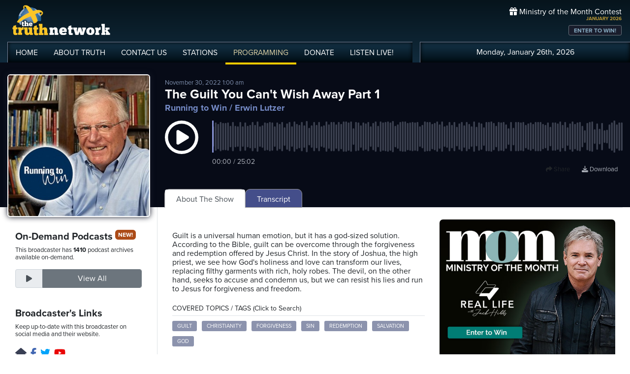

--- FILE ---
content_type: text/html; charset=UTF-8
request_url: https://www.truthnetwork.com/show/running-to-win-erwin-lutzer/52422/
body_size: 16868
content:
<!doctype html>
<html lang="en">
<head>
<title>The Guilt You Can&#039;t Wish Away Part 1 Podcast with Erwin Lutzer</title>
<meta name="viewport" content="width=device-width, initial-scale=1, maximum-scale=1, user-scalable=no">
<meta name="description" content="Society has no answers for the paralyzing burden of guilt many people carry. Beset by a crushing load, they face each new day with yesterdayâ€™s emotional baggage. In this message from Zechariah 3, we meet three participants in a combat with the devil as he stands accusing us before God. Only God has the answer and the ability to remove guilt from us.Â  This monthâ€™s special offer is available for a donation of any amount. Get yours at rtwoffer.com or call us at 1-888-217-9337.">
<meta name="author" content="Erwin Lutzer">
<meta property="og:image" content="https://broadcast.truthcdn.com/_img/shows300/5f5632f297c83_running-to-win.jpg">
<meta property="og:site_name" content="Truth Network">
<meta property="og:image:width" content="300">
<meta property="og:image:height" content="300">
<meta property="og:description" content="Society has no answers for the paralyzing burden of guilt many people carry. Beset by a crushing load, they face each new day with yesterdayâ€™s emotional baggage. In this message from Zechariah 3, we meet three participants in a combat with the devil as he stands accusing us before God. Only God has the answer and the ability to remove guilt from us.Â  This monthâ€™s special offer is available for a donation of any amount. Get yours at rtwoffer.com or call us at 1-888-217-9337.">
<meta property="og:title" content="The Guilt You Can&#039;t Wish Away Part 1">
<meta property="og:url" content="https://www.truthnetwork.com/s/52422">
<meta property="og:type" content="website">
<meta property="og:author" content="Erwin Lutzer">
<meta name="twitter:site" content="@truthnetwork">
<meta name="twitter:card" content="summary">
<meta name="twitter:image" content="https://broadcast.truthcdn.com/_img/shows300/5f5632f297c83_running-to-win.jpg">
<meta name="twitter:title" content="Listen to The Guilt You Can&#039;t Wish Away Part 1 @TheMoodyChurch #guilt #Christianity #forgiveness #sin #redemption">
<meta name="twitter:description" content="Society has no answers for the paralyzing burden of guilt many people carry. Beset by a crushing load, they face each new day with yesterdayâ€™s emotional baggage. In this message from Zechariah 3, we meet three participants in a combat with the devil as he stands accusing us before God. Only God has the answer and the ability to remove guilt from us.Â  This monthâ€™s special offer is available for a donation of any amount. Get yours at rtwoffer.com or call us at 1-888-217-9337. - Podcast">
<link rel="canonical" href="https://www.truthnetwork.com/show/running-to-win-erwin-lutzer/52422/">
<link rel="alternate" type="application/rss+xml" title="Running to Win Podcast Feed" href="https://www.truthnetwork.com/feed/running-to-win-erwin-lutzer/">

<!-- Schema.org PodcastEpisode Structured Data -->
<script type="application/ld+json">
{
  "@context": "https://schema.org",
  "@type": "PodcastEpisode",
  "name": "The Guilt You Can&#039;t Wish Away Part 1",
  "description": "Society has no answers for the paralyzing burden of guilt many people carry. Beset by a crushing load, they face each new day with yesterdayâ€™s emotional baggage. In this message from Zechariah 3, we meet three participants in a combat with the devil as he stands accusing us before God. Only God has the answer and the ability to remove guilt from us.Â  This monthâ€™s special offer is available for a donation of any amount. Get yours at rtwoffer.com or call us at 1-888-217-9337.",
  "datePublished": "2022-11-30T01:00:00+00:00",
  "url": "https://www.truthnetwork.com/show/running-to-win-erwin-lutzer/52422/",
  "image": "https://broadcast.truthcdn.com/_img/shows300/5f5632f297c83_running-to-win.jpg",
  "timeRequired": "PT25M2S",
  "partOfSeries": {
    "@type": "PodcastSeries",
    "name": "Running to Win",
    "url": "https://www.truthnetwork.com/show/running-to-win-erwin-lutzer/"
  },
  "associatedMedia": {
    "@type": "AudioObject",
    "contentUrl": "https://media.truthcdn.com/shows/80/52422.mp3",
    "encodingFormat": "audio/mpeg",
    "duration": "PT25M2S"  },
  "author": {
    "@type": "Person",
    "name": "Erwin Lutzer"
  },
  "publisher": {
    "@id": "https://www.truthnetwork.com#organization"
  }
}
</script>

<meta name="apple-itunes-app" content="app-id=704388905">

<!-- Robots Meta Tag -->
<meta name="robots" content="index, follow, max-snippet:-1, max-image-preview:large, max-video-preview:-1">

<!-- Resource Hints for Performance -->
<link rel="preconnect" href="https://www.googletagmanager.com">
<link rel="preconnect" href="https://fonts.googleapis.com">
<link rel="preconnect" href="https://use.typekit.net">
<link rel="dns-prefetch" href="https://stackpath.bootstrapcdn.com">
<link rel="dns-prefetch" href="https://code.jquery.com">
<link rel="dns-prefetch" href="https://cdn.jsdelivr.net">

<!-- Global site tag (gtag.js) - Google Analytics -->
<script async src="https://www.googletagmanager.com/gtag/js?id=UA-65932314-1"></script>
<script>
  window.dataLayer = window.dataLayer || [];
  function gtag(){dataLayer.push(arguments);}
  gtag('js', new Date());

  gtag('config', 'UA-65932314-1');
</script>
<link rel="icon" sizes="144x144" href="/img/favicon.png">
<link rel="stylesheet" href="https://stackpath.bootstrapcdn.com/bootstrap/4.5.2/css/bootstrap.min.css" integrity="sha384-JcKb8q3iqJ61gNV9KGb8thSsNjpSL0n8PARn9HuZOnIxN0hoP+VmmDGMN5t9UJ0Z" crossorigin="anonymous">
<link rel="stylesheet" href="https://fonts.googleapis.com/css2?family=Roboto+Condensed:wght@700&display=swap">
<link rel="stylesheet" href="/css/featherlight.min.css">
<link rel="stylesheet" href="https://use.typekit.net/iie5irr.css">

<link rel="stylesheet" href="/css/style.css">
<link rel="stylesheet" href="/css/lightslider.css">

<link rel="stylesheet" href="/css/show.css">
<style>
.controls {
    padding: 30px 0 15px;
    text-align: center;
}

.controls .btn {
    margin-bottom: 15px;
}

@media screen and (min-width: 990px) {
    .controls .mark-controls {
        display: inline;
    }
}

.lead {
    text-align: center;
    padding: 20px;
}

#waveform {
    width: 100%;
    }

#progress-bar {
    position: absolute;
    z-index: 10;
    top: 50%;
    margin-top: -10px;
    left: 5%;
    width: 90%;
}

#drop {
    border: 3px dashed #ddd;
    padding: 30px;
}

#drop.wavesurfer-dragover {
    border-color: #333;
}

</style>

<script src="https://unpkg.com/wavesurfer.js@5.0.0/dist/wavesurfer.js"></script>
<script>
	
'use strict';

// Create an instance
var wavesurfer = {};
var podcast = 'https://media.truthcdn.com/shows/80/52422.mp3';


document.addEventListener('DOMContentLoaded', function() {
    wavesurfer = WaveSurfer.create({
        container: document.querySelector('#waveform'),
        backend: 'MediaElement',
        waveColor: '#3b404f',
        progressColor: '#5c698c',
        cursorColor: '#8490d1',
        barWidth: 3,
        barRadius: 2,
        cursorWidth: 3,
        height: 65,
        hideScrollbar: true,
        mediaControls: false,
        barGap: 2
    });

    wavesurfer.on('error', function(e) {
        console.warn(e);
    });
    
    // when podcast finishes, swap the button back and make sure the sound stops.
    wavesurfer.on('finish', function () {
	    btnPause();
	    wavesurfer.playPause();
	});
    
    // Update time display
    wavesurfer.on('audioprocess', function() {
        updateTimeDisplay();
    });
    
    wavesurfer.on('seek', function() {
        updateTimeDisplay();
    });
    
    wavesurfer.on('ready', function() {
        updateTimeDisplay();
    });


fetch('https://media.truthcdn.com/shows/80/52422.json')
.then(response => {
    if (!response.ok) {
        throw new Error("HTTP error " + response.status);
    }
    return response.json();
})
.then(peaks => {
    console.log('loaded peaks! sample_rate: ' + peaks.sample_rate);

    //load peaks into wavesurfer.js
    wavesurfer.load(podcast, peaks.data);
})
.catch((e) => {
    console.error('error', e);
});	
	
});


// Format time from seconds to MM:SS
function formatTime(seconds) {
    var minutes = Math.floor(seconds / 60);
    var secs = Math.floor(seconds % 60);
    if (secs < 10) {
        secs = '0' + secs;
    }
    if (minutes < 10) {
        minutes = '0' + minutes;
    }
    return minutes + ':' + secs;
}

// Update the time display
function updateTimeDisplay() {
    var current = wavesurfer.getCurrentTime();
    var total = wavesurfer.getDuration();
    document.getElementById('time-display').textContent = formatTime(current) + ' / ' + formatTime(total);
}

// handle the play pause button swap
function btnPlay() {
	wavesurfer.playPause();
	$( ".btnPlay" ).hide();
	$( ".btnPause" ).show();
		
}

function btnPause() {
	wavesurfer.playPause();
	$( ".btnPause" ).hide();
	$( ".btnPlay" ).show();
}


</script>
 

<script>
	
function facebookOpen(url) {
	     window.open(url, "_blank", "toolbar=yes,scrollbars=yes,resizable=yes,top=10,left=10,width=600,height=600");
	}

function twitterOpen(url) {
	     window.open(url, "_blank", "toolbar=yes,scrollbars=yes,resizable=yes,top=10,left=10,width=650,height=450");
	}

function podcastOpen(url) {
	     window.open(url, "_blank", "toolbar=yes,scrollbars=yes,resizable=yes,top=10,left=10,width=650,height=450");
	}
	
</script>

<style>
	
.podcastphoto img{
	border-radius: 6px;
	border: 2px #fff solid;
	box-shadow: 0 0 12px #191d2c;
	width: 100%;
}
.toparea { background-color: #070b17; }



.datepub { color: #7d8dab; font-size: small; }

.razor_head { padding:4px 0px;  font-size: 14px;}

.pc_title { font-size: 16px; font-weight: 600; line-height: 16px; }
.pc_host { font-size: 13px; font-weight: 400; line-height: 16px; margin-top: 0px;}	
.pc_name { font-size: 15px; font-weight: 700; line-height: 13px; margin-top: 5px;}	
.showimg2 { border-radius: 5px; border: 2px #fff solid; }	

.epiHover:hover { background-color: #5c6996; }

.epiHover:hover a{ text-decoration: none; color: #fff; }

/*
.showtitle h1 { color: #ffffff; font-size: 26px; line-height: 28px; padding: 0; margin: 0; text-overflow: ellipsis; 
overflow: hidden;  white-space: nowrap; }
*/

.showtitle h1 { color: #ffffff; font-size: 26px; line-height: 28px; padding: 0; margin: 0; }
.showtitle h2 { color: #758bc7; font-size: 18px; line-height: 19px; padding: 0; margin: 0; }

.followepisodes { font-size: 36px; font-weight: bold; }
.followepisodes { padding: 0px; margin: 0px; }
.followepisodes span { background-color: #3b4050; color: #c3c7d5; display: block; width: 100%; text-align: center; font-size: 15px; text-transform: uppercase; }
.followepisodes .col { margin: 5px; padding: 0px; text-align: center; border: 1px #999 solid; border-radius: 5px; margin-bottom: 20px; }

.glow {
    -webkit-animation: glow 1s ease-in-out infinite alternate;
    -moz-animation: glow 1s ease-in-out infinite alternate;
    animation: glow 1s ease-in-out infinite alternate;
  }
  @-webkit-keyframes glow {
    from {
      text-shadow: 0 0 3px #9554b3;
    }
    to {
      text-shadow: 0 0 20px #07c6f6;
    }
    }


.links { text-align: right; position: absolute; top: 70px; right: 0px; z-index: 1 }
.links a {
    display: inline;
	font-size: 13px;
	text-align: center;
	line-height: 14px;
	color: #adb2bb;
	margin: 3px 10px;
	}
.links a:hover {
	color: #fff;
	text-decoration: none;
}
.links a i {
	font-size: 18px; padding-right: 8px;
	}
	
@media screen and (max-width: 1000px) {
	
	.showtitle h1 { font-size: 24px; line-height: 22px; padding: 0; margin: 0; }
	
    .links{
        margin-top: 15px; margin-bottom: 10px; 
    }
    .links a {
	    padding: 5px 10px;
	    font-size: 15px;
    }
    
    .hide { display: none!important; }
    
       
    .wave { margin-bottom: 50px; }
    
}

@media screen and (max-width: 768px) {
    
    .hidesm { display: none!important; }
	.followepisodes { margin-top: -30px; }
	.podcast-menu { margin-top: 5px; }    
}

@media screen and (min-width: 992px) {
    
    .hidelg { display: none!important; }
    
}

@media screen and (max-width: 576px) {

     .podcastphoto { max-width: 60%; margin: 0 auto; }
     	.showtitle { text-align: center;}

   .hidexs { display: none!important; }
   
   .tabby { background-color: #131621!important; margin-left: -15px;
  margin-right: -15px; padding-left: 15px; padding-top: 10px; }
    
}

	
</style>
</head>

<body >
	
<!-- share podcast overlay -->
<div id="myShare" class="sharenav">
	
	<a href="javascript:void(0)" class="closebtn" onclick="closeShare();" role="button" aria-label="Close share dialog">
		<i class="fas fa-times-circle"></i>
	</a>

	<div style="font-size: 20px; ">
		Share This Episode
	</div>
	
	<div class="m-4">
		<div class="mb-3">
				<img width="150" src="https://broadcast.truthcdn.com/_img/shows300/5f5632f297c83_running-to-win.jpg" alt="Running to Win Erwin Lutzer Logo" class="sdw" style="border-radius: 5px;" />
		</div>

		<h3>The Guilt You Can&#039;t Wish Away Part 1</h3>
		<h5>Running to Win / Erwin Lutzer</h5>
	</div>

	<div style="clear: both;" class="d-flex flex-row justify-content-center flex-wrap mb-3 sharelinks">

		<a role="button" tabindex="0" onclick="closeShare(); facebookOpen('https://www.facebook.com/sharer/sharer.php?u=https://www.truthnetwork.com/s/52422&amp;src=sdkpreparse');" aria-label="Share on Facebook">
			<i class="fab fa-facebook"></i>Facebook</a>
		<a role="button" tabindex="0" onclick="closeShare(); twitterOpen('https://twitter.com/intent/tweet?url=https://www.truthnetwork.com/s/52422&amp;text=The+Guilt+You+Can%27t+Wish+Away+Part+1+%40TheMoodyChurch+%23guilt+%23Christianity+%23forgiveness+%23sin+%23redemption');" aria-label="Share on Twitter">
			<i class="fab fa-twitter"></i>Twitter</a>

		<!-- <a href="#"><i class="fab fa-linkedin"></i>Linked In</a> -->
	</div>	
</div>
<!-- ##end## share overlay -->
	
	
<!-- // START mobile menu -->
<div id="mySidenav" class="sidenav text-center">
	<a href="javascript:void(0)" class="closebtn" onclick="closeNav();"><i class="fas fa-times-circle"></i></a>
	  
	<div class="mb-3">
		<a href="/"><img src="/img/truth-network-logo-retina.png" width="202" alt="The Truth Network Radio" /></a>
	</div>
	
	<ul class="mobileMenu nav justify-content-center" >
		<li class="nav-item"><a href="/"><i class="fa fa-home"></i><span>Home</span></a></li>
		<li class="nav-item"><a href="/about/"><i class="far fa-question-circle"></i><span>About Us</span></a></li>
		<li class="nav-item"><a href="/stations/"><i class="fas fa-broadcast-tower"></i><span>Stations</span></a></li>
		<li class="nav-item"><a href="/programming/"><i class="fas fa-microphone-alt"></i><span>Programming</span></a></li>
		<li class="nav-item"><a href="/ondemand/recent/"><i class="fas fa-rss"></i><span>Podcasts</span></a></li>
		<li class="nav-item"><a class="radioPlayer" href="https://broadcast.truthnetwork.com/play.lasso?p=wtru">
			<i class="far fa-play-circle"></i><span>Listen Live</span></a>
		</li>
	</ul>
	  
	<div class="userlinks mt-5">
		Monday, January 26th, 2026<!--
		<span class="pr-2">Welcome, Guest!</span>
		<a href="/login/">Login or Create an Account</a>-->
		
			</div>  
	 		 
</div>
<!-- // END mobile menu // -->

<!-- // START desktop menu // -->
<section class="headerbkg">
<div class="truthcontainer">
    <div class="row">
	    
	   <div class="col col-7 col-lg-8">
		    
	        <div class="logo">
		        <a href="/"><img src="/img/truth-network-logo-retina.png" width="202" alt="Truth Network Radio" /></a>
		        		    </div>
		    
			<div class="navbar main-menu d-none d-lg-block">
				
		        <ul class="nav">
			        <li class="nav-item hidehome">
			        	<a class="nav-link " href="/">HOME</a>
			        </li>
			      
			        <li class="nav-item dropdown">
					    <a href="/about/"  class="dropdown-toggle nav-link ">
						    ABOUT<span class="hide"> TRUTH</span>
						</a>
						<ul class="dropdown-menu">
					    	<li><a href="/about/">About Us</a></li>
							<li><a href="/about/advertise/">Advertising</a></li>
							<li><a href="/about/syndication/">Syndication</a></li>
							<li><a href="/about/doctrine/">Our Doctrine</a></li>
							<li><a href="/about/privacy/">Privacy</a></li>
							<li><a href="/about/contest-rules/">Contest Rules</a></li>
							<li><a href="/about/fcc/">FCC Public Files</a></li>
						</ul>
			        </li>
					
					<li class="nav-item">
						<a class="nav-link " href="/contact-us/">
							CONTACT<span class="hide"> US</span>
						</a>
					</li>
					
			        <li class="nav-item dropdown">
			        	<a class="nav-link " href="/stations/">STATIONS</a>
						<ul class="dropdown-menu" style="width: 240px;">							
							<li><a href="/station/wtru/">Truth Triad (NC)</a></li>							
							<li><a href="/station/wcru/">Truth Charlotte (NC)</a></li>							
							<li><a href="/station/wdru/">Truth Triangle (NC)</a></li>							
							<li><a href="/station/wtkd/">Truth Dayton (OH)</a></li>							
							<li><a href="/station/kutr/">Truth Salt Lake City (UT)</a></li>							
							<li><a href="/station/wles/">Truth Richmond (VA)</a></li>							
							<li><a href="/station/wtod/">Truth Toledo (OH)</a></li>							
							<li><a href="/station/wkhf/">Truth Lynchburg (VA)</a></li>							
							<li><a href="/station/wkvg/">Truth Greenville (SC)</a></li>							
							<li><a href="/station/wlxk/">Truth Spartanburg (SC)</a></li>							
							<li><a href="/station/wpol/">The Light - Triad (NC)</a></li>							
							<li><a href="/station/wsts/">The Cross Fairmont (NC)</a></li>							
							<li><a href="/station/wtsb/">The Cross S. Raleigh (NC)</a></li>							
							<li><a href="/station/wpet/">WPET Greensboro</a></li>						
						</ul>
					</li>
					
			        <li class="nav-item dropdown">
			      		<a class="nav-link active" href="#">
				      		PROGRAMMING
				      	</a>
					  	<ul class="dropdown-menu" style="width: 240px;">
						  						    	<li><a href="/programming/">All Truth Programs</a></li>
							<li><a href="/ondemand/recent/">Recent Podcast Shows</a></li>
						</ul>
					</li>
					
			        <li class="nav-item">
			        	<a class="nav-link " href="/donate/">
				        	DONATE
				        </a>
				    </li>
				    
			        <li class="nav-item">
			        	<a class="nav-link radioPlayer" href="https://broadcast.truthnetwork.com/play.lasso?p=wtru">
				        	LISTEN<span class="hide"> LIVE</span>!
				        </a>
				    </li>
		        </ul> 
	        </div>
	    </div>
	    
	    <div class="col col-5 d-lg-none" style="text-align: right; padding-top: 32px">
		  	<a onclick="openNav();" href="#">
			  	<i class="fas fa-bars" style="color: #b6bfd2; font-size: 32px; padding-right: 17px;"></i>
			</a>
		</div>
	    
	    
	    <!-- START desktop account area -->
	    
	    <div class="col col-12 col-lg-4 d-none d-lg-block">
		    <div class="momheader">   			      
		        <div class="text-right">
					<div class="momhead"><i class="fas fa-gift"></i> Ministry of the Month Contest</div>
					<div class="momdate">JANUARY 2026</div>
					<a class="btn btn-sm btn-outline-secondary momlink" href="/mom/">ENTER TO WIN!</a>
				</div> 
			</div> 
		
			<div class="account-menu p-2 d-none d-sm-block">
				 <div class="userlinks text-center">
					Monday, January 26th, 2026						<!--<span class="pr-2">Welcome<span class="hide">, Guest</span>!</span>
						<a href="/login/">Login or Create Account</a>-->
									 </div>  
			</div>
			
	    </div>
	    
	    <!-- END desktop account area -->
	    
    </div>
</div>
</section> 
<!-- // END DESKTOP HEADER -->

<!-- end header -->

<!-- content area -->

<section class="toparea">
<div class="truthcontainer">
<div class="row">

<!-- show info column -->
	<div class="col-12 col-sm-4 col-lg-3 col-xl-3" style="margin-bottom: -20px;">
		<div class="text-center">
		<div class="podcastphoto pt-4" >
			<a  href="https://www.truthnetwork.com/show/running-to-win-erwin-lutzer/">
				<img src="https://broadcast.truthcdn.com/_img/shows300/5f5632f297c83_running-to-win.jpg" alt="Running to Win Logo" class="showimg" />
			</a>
		</div>
		</div>
	</div>

	<div class="col-12 col-sm-8 col-lg-9 col-xl-9">
		<div class="showtitle pt-4 mt-2">
			<div class="datepub hidesm">November 30, 2022 1:00 am</div>
			<h1>The Guilt You Can&#039;t Wish Away Part 1</h1>
			<h2 class="pt-1">
				<a style="color: #758bc7" title="Go to Show Details" href="/show/running-to-win-erwin-lutzer/">Running to Win</a> / Erwin Lutzer</h2>
		</div>
		<div class="wave pt-3">
			<div class="row" style="position: relative">
				<div class="col-2 col-sm-2 col-lg-1" style="width: 100%;" >
					<a class="btnPlay glow" onclick="btnPlay();" role="button" aria-label="Play podcast episode" tabindex="0">
						<i style="text-align: center; font-size: 68px; color: #fff;" class="far fa-play-circle"></i>
					</a>
					<a class="btnPause" onclick="btnPause();" role="button" aria-label="Pause podcast episode" tabindex="0" style="display:none;">
						<i style="text-align: right;font-size: 68px; color: #fff;" class="far fa-pause-circle"></i>
					</a>
				</div>

				<div class="col-10 col-sm-10 col-lg-11">
				   <div class="pl-3" id="waveform"></div>
				   <div class="pl-3 mt-2" id="time-display" style="color: #adb2bb; font-size: 14px;">00:00 / 00:00</div>
				</div>
				
				<div class="col-12 links mt-3">

					<a onclick="openShare();" role="button" tabindex="0" aria-label="Share this episode"><i class="fas fa-share"></i> Share</a>
					<a class="hide" href="https://media.truthcdn.com/shows/80/52422.mp3" aria-label="Download episode">
						<i class="fas fa-download"></i> Download</a>

				</div>
			</div>
		</div>		
	</div>

</div>	
</div>
</section>
<div class="truthcontainer">
<div class="row">

	<div class="col-12 col-md-4 col-lg-3 col-xl-3 border-right">
		<div class="pt-5 p-3">
			
				 	<h5>On-Demand Podcasts <span class="pill">NEW!</span></h5>
		    <p class="small">This broadcaster has <strong>1410</strong> podcast archives available on-demand.</p>
			<div class="input-group mt-3 pb-3 mb-4">
		    	<div class="input-group-prepend">
					<div class="input-group-text text-center" id="btnGroupAddon">
						<i class="fas fa-play" style="width: 30px;"></i>
					</div>
		    	</div>
				<a class="form-control btn btn-secondary btn-follow" aria-describedby="btnGroupAddon" href="/ondemand/running-to-win-erwin-lutzer/">
			    	View All</a>
			</div>
				
					<div>
			  <h5>Broadcaster's Links</h5>
			  <p class="small">Keep up-to-date with this broadcaster on social media and their website.</p>
			  
			  <div class="socialbtn-sm mt-3">
			  <a rel="nofollow" class="hm" href="http://www.moodychurch.org/"><i class="fas fa-home mr-2"></i></a><a rel="nofollow" class="fb" href="https://www.facebook.com/moodychurch/"><i class="fab fa-facebook-f mr-2"></i></a><a rel="nofollow" class="tw" href="https://twitter.com/TheMoodyChurch"><i class="fab fa-twitter mr-2"></i></a><a rel="nofollow" class="yt" href="https://www.youtube.com/TheMoodyChurch/"><i class="fab fa-youtube mr-2"></i></a>			   	</div>
			</div>
					 
		</div>
	</div>
	<div class="col-12 col-md-8 col-lg-9 col-xl-9">
		
		
		
		  <!-- Nav tabs -->
  <div class="tabby">	 	  
  <ul class="nav nav-tabs podcast-menu" role="tablist">
    <li class="nav-item">
      <a class="nav-link active" data-toggle="tab" href="#about">About The Show</a>
    </li>     <li class="nav-item">
      <a class="nav-link" data-toggle="tab" href="#trans">Transcript</a>
    </li>  </ul>
  </div>

	  <!-- Tab panes -->
	  <div class="tab-content">
	    <div id="about" class="container tab-pane active"><br>
		    
			<div class="row"> 
				<div class="col-12 col-md-7 mb-5">

	        <p class="hidelg">November 30, 2022 1:00 am</p><div class="mt-4" style="line-height: 18px; overflow-wrap: break-word;">Guilt is a universal human emotion, but it has a god-sized solution. According to the Bible, guilt can be overcome through the forgiveness and redemption offered by Jesus Christ. In the story of Joshua, the high priest, we see how God's holiness and love can transform our lives, replacing filthy garments with rich, holy robes. The devil, on the other hand, seeks to accuse and condemn us, but we can resist his lies and run to Jesus for forgiveness and freedom.<p></div>						<div class="razor">
						<div class="razor_head border-bottom">COVERED TOPICS / TAGS (Click to Search)</div>

											
												
						<a class="kw" href="/search/guilt/">guilt</a> <a class="kw" href="/search/Christianity/"> Christianity</a> <a class="kw" href="/search/forgiveness/"> forgiveness</a> <a class="kw" href="/search/sin/"> sin</a> <a class="kw" href="/search/redemption/"> redemption</a> <a class="kw" href="/search/salvation/"> salvation</a> <a class="kw" href="/search/God/"> God</a> </div>				</div>
				<div class="col-12 col-md-5">
				 
<div class="adv">
<ul id="truthSlider">


    <li>
        <a href="https://truthnetwork.com/ct/34" target="_blank">
            <img src="https://truthnetwork.com/img/ader/34-d97a7ce7a2553dc7.jpg" alt="Ministry of the Month" width="450" height="450">
        </a>
    </li>

</ul>
</div>	
				</div>
			
			</div>
			
			
			
			
			<div class="razor_head border-bottom mt-4">YOU MIGHT ALSO LIKE:</div>
			
			<div class="row">
				

								<div class="col-12 col-lg-6 mt-4" style="clear:both;">
					 <div class="row">
						 <div class="col-4 col-lg-3 mb-3">
							 <a href="https://www.truthnetwork.com/show/hope-for-the-caregiver-peter-rosenberger/114302/"><img class="sdw showimg" src="https://broadcast.truthcdn.com/_img/shows150/686ad6e8dc694_PODCAST_HEADER_1400_1400_10-31-2024-20250106-hlptz6edpx.png" width="100%" alt="Hope for the Caregiver Podcast Logo"></a>
						 </div>
						 <div class="col-8 col-lg-9 pt-1">
						 	<div class="pc_title">
							 	<a href="https://www.truthnetwork.com/show/hope-for-the-caregiver-peter-rosenberger/114302/">Caregiving, Alignment and Endurance</a>
						 	</div>
						 	<div class="pc_name">
								Hope for the Caregiver							</div>
						 								<div class="pc_host">
								Peter Rosenberger							</div>
						    						 </div>
					 </div>
					 
					</div>
									<div class="col-12 col-lg-6 mt-4" style="clear:both;">
					 <div class="row">
						 <div class="col-4 col-lg-3 mb-3">
							 <a href="https://www.truthnetwork.com/show/faith-and-finance-rob-west/114290/"><img class="sdw showimg" src="https://broadcast.truthcdn.com/_img/shows150/667ca36ed022b_faithandfinance.jpg" width="100%" alt="Faith And Finance Podcast Logo"></a>
						 </div>
						 <div class="col-8 col-lg-9 pt-1">
						 	<div class="pc_title">
							 	<a href="https://www.truthnetwork.com/show/faith-and-finance-rob-west/114290/">Our Ultimate Treasure: Why We Give</a>
						 	</div>
						 	<div class="pc_name">
								Faith And Finance							</div>
						 								<div class="pc_host">
								Rob West							</div>
						    						 </div>
					 </div>
					 
					</div>
									<div class="col-12 col-lg-6 mt-4" style="clear:both;">
					 <div class="row">
						 <div class="col-4 col-lg-3 mb-3">
							 <a href="https://www.truthnetwork.com/show/a-new-beginning-greg-laurie/114265/"><img class="sdw showimg" src="https://broadcast.truthcdn.com/_img/shows150/6670398f0af66_greg-laurie.jpg" width="100%" alt="A New Beginning Podcast Logo"></a>
						 </div>
						 <div class="col-8 col-lg-9 pt-1">
						 	<div class="pc_title">
							 	<a href="https://www.truthnetwork.com/show/a-new-beginning-greg-laurie/114265/">When Jesus Gets In Your Boat | Sunday Message</a>
						 	</div>
						 	<div class="pc_name">
								A New Beginning							</div>
						 								<div class="pc_host">
								Greg Laurie							</div>
						    						 </div>
					 </div>
					 
					</div>
									<div class="col-12 col-lg-6 mt-4" style="clear:both;">
					 <div class="row">
						 <div class="col-4 col-lg-3 mb-3">
							 <a href="https://www.truthnetwork.com/show/faith-and-finance-rob-west/114048/"><img class="sdw showimg" src="https://broadcast.truthcdn.com/_img/shows150/667ca36ed022b_faithandfinance.jpg" width="100%" alt="Faith And Finance Podcast Logo"></a>
						 </div>
						 <div class="col-8 col-lg-9 pt-1">
						 	<div class="pc_title">
							 	<a href="https://www.truthnetwork.com/show/faith-and-finance-rob-west/114048/">The Weekly Habit That Helps You Stick to Your Budget with Crystal Paine</a>
						 	</div>
						 	<div class="pc_name">
								Faith And Finance							</div>
						 								<div class="pc_host">
								Rob West							</div>
						    						 </div>
					 </div>
					 
					</div>
									<div class="col-12 col-lg-6 mt-4" style="clear:both;">
					 <div class="row">
						 <div class="col-4 col-lg-3 mb-3">
							 <a href="https://www.truthnetwork.com/show/insight-for-living-chuck-swindoll/113901/"><img class="sdw showimg" src="https://broadcast.truthcdn.com/_img/shows150/xPENmnc3eWY08dfUDyTXkHrFO5wGSh.jpg" width="100%" alt="Insight for Living Podcast Logo"></a>
						 </div>
						 <div class="col-8 col-lg-9 pt-1">
						 	<div class="pc_title">
							 	<a href="https://www.truthnetwork.com/show/insight-for-living-chuck-swindoll/113901/">Abortion . . . after the Fact, Part 2</a>
						 	</div>
						 	<div class="pc_name">
								Insight for Living							</div>
						 								<div class="pc_host">
								Chuck Swindoll							</div>
						    						 </div>
					 </div>
					 
					</div>
									<div class="col-12 col-lg-6 mt-4" style="clear:both;">
					 <div class="row">
						 <div class="col-4 col-lg-3 mb-3">
							 <a href="https://www.truthnetwork.com/show/insight-for-living-chuck-swindoll/113848/"><img class="sdw showimg" src="https://broadcast.truthcdn.com/_img/shows150/xPENmnc3eWY08dfUDyTXkHrFO5wGSh.jpg" width="100%" alt="Insight for Living Podcast Logo"></a>
						 </div>
						 <div class="col-8 col-lg-9 pt-1">
						 	<div class="pc_title">
							 	<a href="https://www.truthnetwork.com/show/insight-for-living-chuck-swindoll/113848/">Abortion . . . after the Fact, Part 1</a>
						 	</div>
						 	<div class="pc_name">
								Insight for Living							</div>
						 								<div class="pc_host">
								Chuck Swindoll							</div>
						    						 </div>
					 </div>
					 
					</div>
								
				
				
			</div>
			
			
			
		
			
	    </div>
	     
	    <div id="trans" class="container tab-pane fade"><br>
	     					
					
					
					<div class="mt-4" style="clear:both; line-height: 18px;">Let us run with endurance the race that is set before us, looking to Jesus, the founder and perfecter of our faith. Many people carry a paralyzing burden of guilt for past sins. Beset by a crushing load of self-blame, they face each new day with yesterday's emotional baggage. Today you'll hear God's way out of having to bear guilt for the rest of your life. <br><br>

 Stay with us. From the Moody Church in Chicago, this is Running to Win with Dr. Erwin Lutzer, whose clear teaching helps us make it across the finish line. Pastor Lutzer, is it possible to run so far away from God that you no longer feel guilt at all? Dave, I'm sure that there are some people who have sinned so repeatedly and hardened their hearts that they have come to that point. But to everyone who is listening, if you have the slightest desire to return to God, the slightest desire to be rid of your guilt, come to God. <br><br>

 Receive his mercy through Jesus Christ. Welcome home. Well, today is the last day we are making available to you a very special resource, especially as we think about Christmas. It is Handel's Messiah. Now, I have to say that of all the pieces of music that have been written, there's none that probably emphasizes as much the fact that the baby who was born in Bethlehem went to the cross, but there is a future, the New Jerusalem. What a piece of music. <br><br>

 What an opportunity to worship. For a gift of any amount, it can be yours. Here's what you do. Go to rtwoffer.com. You can do that right now. You can do that right now. <br><br>

 rtwoffer.com or call us at 1-888-218-9337. Well, tell me man to man. Is there a way out or isn't there? <br><br>

 If there is, I want to know about it. If not, I'm going to blow my brains out. Those are the words of a man, a bisexual who had just given his wife AIDS. She wasn't about to forgive him because of his lies and his deceptions and his dishonesty, and now he wondered what the future held. <br><br>

 Is there a way out or is there not? As you know, this is a series of messages titled After You've Blown It, Reconnecting with God and Others. Today we're speaking about reconnecting with God, and we will do that for a few more messages in this series, and then we'll talk about the reconnection with other people. How do you live when others might not forgive you? How do you untangle messes for which you are responsible? But today we speak about the topic of guilt and our relationship with God, because guilt is the most universal of all human emotions, feelings, and experiences. Guilt tells me that I have done something wrong. <br><br>

 There is an ought to which I have not responded and I've not lived up to the ought that I know I really should do. There is such a thing as false guilt. Sometimes children who are abused feel guilty simply because they were born. They feel guilty because their parents heap guilt upon them. But there is also something that we can call real guilt. It is objective guilt. It is us in the presence of God, the consciousness that we are out of sorts with the Almighty, and within our consciences there is something within us that tells us we must pay. Pay up, our conscience tells us. Now society has no answer to the problem of guilt, none whatever. Society basically says that if we lower the standards and simply say that everyone does it, why then indeed we'll be able to leave people of guilt. <br><br>

 Maybe they can unlearn the feeling, but still even after all of that there's something within us that says you still owe. You must pay. Pay more. Or society tells us that if we blame other people it's society's fault. <br><br>

 It's the society that created an atmosphere in which I have to lie, I have to cheat, I have to steal, and I'm immoral because this is what society dictates. And yet at the end of the day all of us know that despite all those rationalizations, there's still that voice within us that says you've still not paid enough. Pay more. And so what do we do? We try to rationalize the voice away. We say to ourselves if I can find somebody who is worse than I am, and generally that's not too difficult to do, someone who's a greater sinner, why then indeed I will feel better because I'm not so bad after all. <br><br>

 But it does not silence the voice. And then there are those who think that they can even the score by being good. I have a friend who said that when he came home from school and mowed the lawn without being told, his mother used to say, well what have you been up to now? She simply assumed that the boy was trying to cover for something. They're young people who've gone into drugs and immorality and then they've gone into social work and they have said, look at I'm devoting my life to the poor. <br><br>

 I'm working in social work. And what they don't realize is they're trying to even the score. They're trying to say, okay I've done this over here, but here's something I can do to prove I'm really not all that bad, am I? But down deep in the middle of the but down deep inside the voice still says, pay more, pay more. <br><br>

 And so what happens in today's world especially is people choose a method of payment that only increases the intensity of the voice. They go into drugs and alcohol. A chaplain said to a young man in a hospital, a brilliant young man, why are you killing yourself with heroin? And he said, chaplain you ought to know the answer to that question. <br><br>

 I should not have to tell you why. He said, I feel so badly about things that I've done and I don't have enough guts to blow my brains out so I am dying slowly by using heroin. I'm dying on the installment plan. So people choose a way to silence the voice, to make the payment that only increases the intensity of the voice and increases the intensity and the need for a payment. And so people pay up, but they pay with their lives and their hearts. In a book on guilt, William Justice wrote, for every failure to live up to some ought there is the tendency to punish oneself in such a manner so as to produce another failure. And every failure produces the response, I ought not to have failed. Having failed I punish myself in such a manner as to produce a further sense of failure. My cycle is complete only to begin again. I have failed to live up to some ought for which I feel guilty. Convicted of guilt I feel the need to pay. To pay I choose a method that will leave me with a sense of having failed. On and on the cycle rolls downward. <br><br>

 It may be compared to a snowball rolling down a hill adding to its momentum with each revolution. He calls it the cycle of the damned. What else is hell but an awakened conscience with no ability to pay forever. I've known people who have married badly, married unwisely, married against all reason and have not taken into account admonitions. And they have married that way because there was something within them that says I don't deserve to be happy so I'm going to marry somebody who is going to make me as miserable as I deserve to be. And so they are working out their guilt because of that little voice that says you're a wretch, you're dirty, you're dirty and you have to pay for your dirt. <br><br>

 Guilt is a god-sized problem but thankfully it has a god-sized solution. In the Old Testament there is a remarkable story. It's found in the book of Zechariah. Zechariah is one of the prophets that comes close to the Old Testament ending. If you take your Bible and find the division between the Old Testament and the New Testament and then you just go back a piece, you'll find the prophet Zechariah. And in this passage of scripture he has a vision in which there are three participants and thankfully the vision helps us understand the nature of guilt and it has within it the potential to teach us how to be free of the guilt that continues to say pay up. <br><br>

 Your debt can be paid up. You'll notice that there are three participants as I mentioned and the first one is Joshua. Now Joshua, this Joshua is to be distinguished from the Joshua who was alive during the time of Moses. <br><br>

 This is an entirely different time period. Zechariah chapter 3 verse 1. Then he showed me Joshua the high priest standing before the angel of the Lord and satan standing at his right hand to accuse him. The Lord just said to satan the Lord rebuke you satan the Lord who has chosen Jerusalem rebuke you. Is not this man a burning stick snatched from the fire? Now Joshua was dressed in filthy clothes as he stood before the angel. <br><br>

 Let's stop there for a moment. The first participant is Joshua the high priest. If you were to compare men among men I'm sure that he would be one of the more righteous men of his era and of his community. When it says that he was standing before the Lord the really the Hebrew text means that he was doing his priestly duties in the presence of the Lord. And yet I want you to notice that he is dressed in filthy garments. The Hebrew text here is very explicit. It refers to excrement. It means that that Joshua is exceedingly dirty and filthy. That's a good word filthy and he's standing before the Lord. Sin in the Bible is often represented as a disease. <br><br>

 Oftentimes it is also represented as uncleanness. So here he stands in the presence of the Lord. What do you think he would like to do in the presence of the Lord? Well of course what he would really want to do is to flee to get out of there to get to get away from the presence of the Lord God. <br><br>

 All of his desires would have wanted that as he stood there burning with shame. I don't know about you but sometimes we are so conscious of the way in which we dress. One time I was invited to an event. My wife and I were invited and I really dressed down. I thought it was going to be casual and everyone that was there was formal and all evening I kind of I kind of felt that everybody was looking at me. <br><br>

 I felt very self-conscious. Imagine walking into an environment like that dressed with filthy filthy garments. Imagine because what we really have here is Joshua's heart exposed visually. How would you like it if everyone who came to church this morning was dressed in garments and on those garments were written for all to see every thought that you have had about other people this week totally exposed. <br><br>

 I think our attendance would be down on that particular Sunday. It'd be difficult to find anyone maybe no one even here on the platform or behind the pulpit. And this is Joshua now standing there and and it's all visible and I know it's a graphic picture filthy garments but there are some of you listening to this who if you were honest and you looked into my eye and you and I were having a cup of tea together you would say Pastor Lutzer I feel dirty. I feel dirty. <br><br>

 That's the way I feel. That's Joshua. There's a second person in this vision that Zachariah has and the second person is the Lord the angel of the Lord. The angel of the Lord. Not an angel of the Lord but the angel but the angel of the Lord. And who is this angel of the Lord? Well scholars for centuries have correctly noted that this indeed must be a reference to Jesus Christ. Jesus Christ before his incarnation it's called a pre-incarnate manifestation of Jesus. <br><br>

 Why? Because the angel of the Lord clearly is the Lord. It says in verse 2 the Lord is said to Satan the Lord rebuke you Satan. So he is the Lord. He's the Lord and yet he distinguishes himself also from the Lord and this would be a reference to the Trinity. Jesus Christ now is here and Jesus is the Holy One. I know that when Jesus was on earth if we had met him we might not have known anything very specific about him because he perhaps looked very ordinary but beneath that ordinariness was of course the beauty and the holiness of God as was seen on the mount of transfiguration. Here you have the angel and and the angel is not veiled in flesh the angel represents the holiness of God which only accentuates Joshua's sin. He is standing in the presence of a holy God and it is a holy God before whom we are judged and evaluated and adjudicated. <br><br>

 It's not among it's not among ourselves. Many people are like that little boy who said I'm eight feet tall oh yes I'm eight feet tall. Turns out he was eight feet tall according to the ruler that he himself had made. We judge ourselves by ourselves the standard is the holiness of God but I want you to notice that Jesus was not only holy notice what Jesus does and I'm picking it up now in verse 4. The angels said to those who were standing before him take off his filthy clothes then he said to Joshua see I have taken away your sin and will put rich garments on you. <br><br>

 Isn't that beautiful? The angel is speaking to the other angels that are there and they're saying take Joshua's garments away and you know that would have been sufficient if he had just gotten rid of his dirty garments but God does more than that. God actually says I'm going to give you something in exchange. I want you to know today that a Christian is not a sinner minus his sins. <br><br>

 That's only half the story. A Christian is a sinner clothed in the righteousness of Christ standing in rich garments it says here. The idea actually is festal robes, beautiful garments, holy garments, acceptable garments to the angel of the Lord, garments that are completely acceptable to God. The Jesus who would die on the cross centuries later would purchase for Joshua these garments. You say well how could this be already in Old Testament times? Well the Old Testament saints were were saved on credit. <br><br>

 You know what it's like to buy something on credit. Some of you who know something about what it's like to buy an item of furniture on credit you wish you never heard of the practice but that's the way it was because Jesus was looking through the corridors of time and knowing that he would die he says I'm redeeming people already based on the payment that I will make and so Joshua come here I clothe you in pure garments so that you can stand before me without embarrassment without any sense of humiliation and without wanting to run away. The garments that I have given you not just your old garments made clean but brand new ones and now the issue wasn't really the the how dirty Joshua's garments are because I'm sure that there were people in his day whose garments would have been dirtier than his but that was not really the issue. <br><br>

 The issue is the beauty and the wonder and the completeness of the garments that he received as a gift from the angel of the Lord from Jesus himself. Now there's a third participant in this vision and that of course is Satan the adversary. Let me reread part of verse one. Then he showed me Joshua the high priest standing before the angel of the Lord and Satan standing at his right hand to accuse him. Follow carefully what it's supposed to be portrayed as reconciliation between a sinner and God. Satan now interjects something else and and he tries to divide God and the sinner through his accusations and so he's standing there at his right hand to accuse to accuse. <br><br>

 We have to pause here let's not hurry over this. Who is it that's making the accusations? The accusations are they being made by someone who himself is very pure and therefore has a right to talk? <br><br>

 Not quite. We're talking about someone who is the embodiment of evil. Someone who loves evil. If Joshua is filthy Satan is filthier still. If Joshua is unclean Satan is more unclean. He is the essence of uncleanness. There is no righteousness in him at all and he's the one he's the one who's making the accusations. It's not just that he's unclean. But also he's the one who instigates sin. He's the one who leads us into temptation and after we have been led into temptation and we have sinned he's the one there to accuse us and to tell us what big sinners we are and why we should run from God rather than toward him. He's there doing that. He's like a firebug that is also a firefighter so he's constantly being sent to his own fires that he begins and when he's there he's there to accuse. Look at that you sinner. <br><br>

 What is he saying? Well from other passages of the bible we can put it together. So far as to us he is speaking and he speaks through feelings and not just words. <br><br>

 Remember that. He speaks through feelings and not just words and he says this to us. So you're a believer. Look at what you've done. Don't you see how filthy you really are? If you really understood the full import of how filthy you were you would know that there's no way for God to really forgive you and you say that you have garments of righteousness but just look at your heart. <br><br>

 Do you remember what you did in the past? And if you don't remember I'll help you to remember because you have to be locked into your sin. Don't you ever think your conscience can be free. When your conscience tells you to pay up there is no way for you to do it. Run from God because he's mad at you. That's what he's saying to us. My friend today the devil is a liar and the father of lies. <br><br>

 Say no to that lie and run to Jesus Christ. Well we're about to enter the very special Christmas season and this is your last opportunity to receive this resource from us. Handel's Messiah the complete work. You want to hear the Hallelujah Course. Worthy is the Lamb. <br><br>

 Get ready for heaven by singing on earth because in heaven we're going to sing. For a gift of any amount this resource can be yours. Go to rtwoffer.com. Of course rtwoffer is all one word or call us at 1-888-218-9337. <br><br>

 Now since this is the last day I'm going to be giving you that contact info again. Go to rtwoffer.com or call us at 1-888-218-9337. Ask for Handel's Messiah. No piece of music ever written enables us to worship like Handel's Messiah. It's time once again for you to ask Pastor Lutzer a question you may have about the Bible or the Christian life. <br><br>

 Dr. Lutzer today's question comes to us from Robert who lives in Pennsylvania. He says, I'm bothered by applause after music and worship services not because the music isn't superb but because we're applauding ourselves at a moment when all attention devotion and thought should be given only to God. Robert I really do think that you have a point and yet at the same time I personally cannot tell a congregation don't applaud because I believe that if they are properly instructed they are not applauding simply because the music was great though there is always that temptation. I would like to think that they are applauding for God. Their hearts have been so blessed the words of the song have come so mightily and consistently into their hearts that they are simply saying by their applause we love you Lord thank you very very much. I hope that that's what's happening when people applaud and when they do it that way the enthusiasm that is in a service I think is very appropriate. We ought to be excited for God. <br><br>

 We ought to be excited for his glory. So the bottom line is I think proper instruction is what congregations need if they are going to applaud. Thank you Dr. Lutzer. If you'd like to hear your question answered go to our website at rtwoffer.com and click on Ask Pastor Lutzer or you can call us at 1-888-218-9337. That's 1-888-218-9337. <br><br>

 You can write to us at running to win 1632 1635 North LaSalle Boulevard Chicago Illinois 60614. Maybe you've stolen money had an affair or even gotten away with a serious felony. Life is closing in on you no peace no happiness no future hope. Next time more from Zechariah chapter 3. We'll find the key to freedom from guilt and forgiveness from the God who can bestow it as a gift. Thanks for listening. For Dr. Erwin Lutzer this is Dave McAllister. Running to Win is sponsored by the Moody Church. 
</div>					
						
		      
		</div>
			</div>
		
		
		

		
		<div class="pt-5"> <!--space --> </div>
		
		

	
</div>

</div>

</div>

</section>


<div class="my-5">

<hr>	
	
</div>






<!-- end content area -->

<div class="mobilebanner">
	<div class="truthcontainer">	
		<div class="row">
			<div class="col-12 col-md-7">
				<div class="mobilebanner-text">
					Get The Truth Mobile App and Listen to your Favorite Station Anytime
				</div>
				<div class="mobilebanner-buttons">
					<a href="https://apps.apple.com/us/app/truth-network-radio/id704388905" target="_blank">
						<img alt="Truth Network Apple App Store" src="/img/apple-store-button.png">
					</a>
					<a href="https://play.google.com/store/apps/details?id=com.truthnetwork.app" target="_blank">
						<img alt="Truth Network Google Play Store" src="/img/google-play-store-button.png">
					</a>
				</div>
				
			</div>
		</div>
	</div>
</div>
<div class="footer">
	<div class="truthcontainer">
		<div class="row py-3">
			<div class="col-12 col-md-6 text-center text-md-left text-muted">
				<a class="footersociallinks muted-text" href="https://www.facebook.com/TruthNetwork/"><i class="fab fa-facebook"></i></a>
				<a class="footersociallinks muted-text" href="https://twitter.com/TruthNetwork"><i class="fab fa-twitter"></i></a>
				<a class="footersociallinks muted-text" href="https://www.instagram.com/trunetwork/"><i class="fab fa-instagram"></i></a>
				<a href="/about/fcc/">FCC Public Files</a>
			</div>
			<div class="col-12 col-md-6 text-center text-md-right">
				 &copy; 2026 Truth Network &bull; All rights reserved.
			</div>
			
		</div>
	</div>
</div>

<!-- Schema.org Organization Structured Data -->
<script type="application/ld+json">
{
  "@context": "https://schema.org",
  "@type": "Organization",
  "@id": "https://www.truthnetwork.com#organization",
  "name": "Truth Network",
  "url": "https://www.truthnetwork.com",
  "logo": "https://www.truthnetwork.com/img/truth-network-logo-retina.png",
  "description": "A Christian Radio Broadcast Network with stations in North Carolina, Iowa, Virginia, and Utah featuring Bible teaching and Christian talk radio.",
  "sameAs": [
    "https://www.facebook.com/TruthNetwork/",
    "https://twitter.com/TruthNetwork",
    "https://www.instagram.com/trunetwork/"
  ],
  "contactPoint": {
    "@type": "ContactPoint",
    "contactType": "Customer Service",
    "url": "https://www.truthnetwork.com/contact-us/"
  }
}
</script>

<script
  src="https://code.jquery.com/jquery-3.5.1.min.js"
  integrity="sha256-9/aliU8dGd2tb6OSsuzixeV4y/faTqgFtohetphbbj0="
  crossorigin="anonymous"></script>
<script src="https://cdn.jsdelivr.net/npm/js-cookie@2/src/js.cookie.min.js"></script>
<script
	src="https://cdn.jsdelivr.net/npm/popper.js@1.16.1/dist/umd/popper.min.js" 
	integrity="sha384-9/reFTGAW83EW2RDu2S0VKaIzap3H66lZH81PoYlFhbGU+6BZp6G7niu735Sk7lN"
	crossorigin="anonymous"></script>
<script
	src="https://stackpath.bootstrapcdn.com/bootstrap/4.5.2/js/bootstrap.min.js"
	integrity="sha384-B4gt1jrGC7Jh4AgTPSdUtOBvfO8shuf57BaghqFfPlYxofvL8/KUEfYiJOMMV+rV"
	crossorigin="anonymous"></script>
<script src="/css/fontawesome-free-6.6.0-web/js/all.min.js"></script>
<script src="/js/featherlight.min.js"></script>
<script src="/js/lightslider.min.js"></script> 
<script src="/js/footer.js"></script> 
<script src="/js/ads.js" type="text/javascript"></script> 

</body>
</html>
